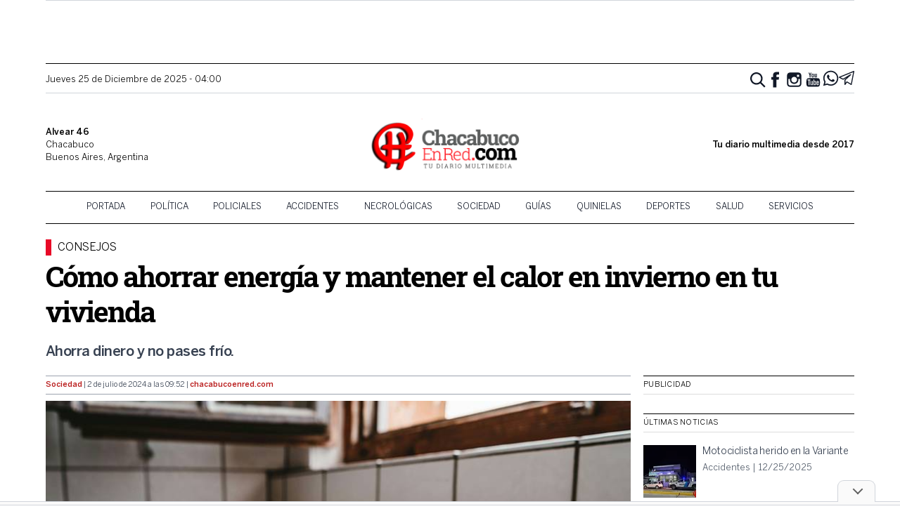

--- FILE ---
content_type: text/html; charset=UTF-8
request_url: https://chacabucoenred.com/como-ahorrar-energia-y-mantener-el-calor-en-invierno-en-tu-vivienda/
body_size: 24014
content:
<!DOCTYPE html>
<html lang="es-AR">
<head>
    <link rel="preconnect" href="https://www.google-analytics.com">
    <link rel="preconnect" href="https://pagead2.googlesyndication.com">
    <link rel="preconnect" href="https://googleads.g.doubleclick.net">
    <meta charset="UTF-8">
    <meta name="viewport" content="width=device-width, initial-scale=1">
    <link rel="profile" href="https://gmpg.org/xfn/11">
    <link rel="pingback" href="https://chacabucoenred.com/xmlrpc.php">
    <meta name="theme-color" content="#d65050">
    <title>Cómo ahorrar energía y mantener el calor en invierno en tu vivienda | Chacabuco en Red</title>

<!-- The SEO Framework by Sybre Waaijer -->
<link rel="canonical" href="https://chacabucoenred.com/como-ahorrar-energia-y-mantener-el-calor-en-invierno-en-tu-vivienda/" />
<meta name="description" content="Ahorra dinero y no pases frío." />
<meta property="og:type" content="article" />
<meta property="og:locale" content="es_CL" />
<meta property="og:site_name" content="Chacabuco en Red" />
<meta property="og:title" content="Cómo ahorrar energía y mantener el calor en invierno en tu vivienda | Chacabuco en Red" />
<meta property="og:description" content="Ahorra dinero y no pases frío." />
<meta property="og:url" content="https://chacabucoenred.com/como-ahorrar-energia-y-mantener-el-calor-en-invierno-en-tu-vivienda/" />
<meta property="og:image" content="https://assets.chacabucoenred.com/91IzvXKXbwxvhPi-qf6qgrFax3s=/2024/07/calefaccion-estufa.jpg" />
<meta property="og:image:width" content="1082" />
<meta property="og:image:height" content="718" />
<meta property="article:published_time" content="2024-07-02T12:52:12+00:00" />
<meta property="article:modified_time" content="2024-07-02T12:52:13+00:00" />
<meta property="article:author" content="https://www.facebook.com/chacabucoenred" />
<meta name="twitter:card" content="summary_large_image" />
<meta name="twitter:site" content="@chacabucoenred" />
<meta name="twitter:creator" content="@chacabucoenred" />
<meta name="twitter:title" content="Cómo ahorrar energía y mantener el calor en invierno en tu vivienda | Chacabuco en Red" />
<meta name="twitter:description" content="Ahorra dinero y no pases frío." />
<meta name="twitter:image" content="https://assets.chacabucoenred.com/91IzvXKXbwxvhPi-qf6qgrFax3s=/2024/07/calefaccion-estufa.jpg" />
<meta name="google-site-verification" content="NiJh9MHnBm6KUAPP1wyIcg27HSrdxg-kLV-NrDYuvBs" />
<script type="application/ld+json">{"@context":"https://schema.org","@graph":[{"@type":"WebSite","@id":"https://chacabucoenred.com/#/schema/WebSite","url":"https://chacabucoenred.com/","name":"Chacabuco en Red","description":"Noticias de actualidad por profesionales","inLanguage":"es-AR","potentialAction":{"@type":"SearchAction","target":{"@type":"EntryPoint","urlTemplate":"https://chacabucoenred.com/search/{search_term_string}/"},"query-input":"required name=search_term_string"},"publisher":{"@type":"Organization","@id":"https://chacabucoenred.com/#/schema/Organization","name":"Chacabuco en Red","url":"https://chacabucoenred.com/","sameAs":["https://facebook.com/chacabucoenred","https://twitter.com/chacabucoenred","https://www.youtube.com/channel/UCbp5hl_mq57AlP569P4Iplw"],"logo":{"@type":"ImageObject","url":"https://chacabucoenred.com/wp-content/uploads/2025/02/cropped-logo-cher-showcase-nuevo.png","contentUrl":"https://chacabucoenred.com/wp-content/uploads/2025/02/cropped-logo-cher-showcase-nuevo.png","width":512,"height":512,"contentSize":"92619"}}},{"@type":"WebPage","@id":"https://chacabucoenred.com/como-ahorrar-energia-y-mantener-el-calor-en-invierno-en-tu-vivienda/","url":"https://chacabucoenred.com/como-ahorrar-energia-y-mantener-el-calor-en-invierno-en-tu-vivienda/","name":"Cómo ahorrar energía y mantener el calor en invierno en tu vivienda | Chacabuco en Red","description":"Ahorra dinero y no pases frío.","inLanguage":"es-AR","isPartOf":{"@id":"https://chacabucoenred.com/#/schema/WebSite"},"potentialAction":{"@type":"ReadAction","target":"https://chacabucoenred.com/como-ahorrar-energia-y-mantener-el-calor-en-invierno-en-tu-vivienda/"},"datePublished":"2024-07-02T12:52:12+00:00","dateModified":"2024-07-02T12:52:13+00:00","author":{"@type":"Person","@id":"https://chacabucoenred.com/#/schema/Person/7f865d1fda73dfbe1b2ce084730e6ed2","name":"Chacabuco en Red","sameAs":["https://www.facebook.com/chacabucoenred","https://twitter.com/chacabucoenred"]}}]}</script>
<!-- / The SEO Framework by Sybre Waaijer | 6.21ms meta | 0.16ms boot -->

<link rel='dns-prefetch' href='//stats.wp.com' />
<link rel='dns-prefetch' href='//v0.wordpress.com' />
<link rel='dns-prefetch' href='//jetpack.wordpress.com' />
<link rel='dns-prefetch' href='//s0.wp.com' />
<link rel='dns-prefetch' href='//public-api.wordpress.com' />
<link rel='dns-prefetch' href='//0.gravatar.com' />
<link rel='dns-prefetch' href='//1.gravatar.com' />
<link rel='dns-prefetch' href='//2.gravatar.com' />
<link rel="alternate" type="application/rss+xml" title="Chacabuco en Red &raquo; Feed" href="https://chacabucoenred.com/feed/" />
<link rel="alternate" type="application/rss+xml" title="Chacabuco en Red &raquo; RSS de los comentarios" href="https://chacabucoenred.com/comments/feed/" />
<link rel="alternate" type="application/rss+xml" title="Chacabuco en Red &raquo; Cómo ahorrar energía y mantener el calor en invierno en tu vivienda RSS de los comentarios" href="https://chacabucoenred.com/como-ahorrar-energia-y-mantener-el-calor-en-invierno-en-tu-vivienda/feed/" />
<link rel="alternate" title="oEmbed (JSON)" type="application/json+oembed" href="https://chacabucoenred.com/wp-json/oembed/1.0/embed?url=https%3A%2F%2Fchacabucoenred.com%2Fcomo-ahorrar-energia-y-mantener-el-calor-en-invierno-en-tu-vivienda%2F" />
<link rel="alternate" title="oEmbed (XML)" type="text/xml+oembed" href="https://chacabucoenred.com/wp-json/oembed/1.0/embed?url=https%3A%2F%2Fchacabucoenred.com%2Fcomo-ahorrar-energia-y-mantener-el-calor-en-invierno-en-tu-vivienda%2F&#038;format=xml" />
<style id='wp-img-auto-sizes-contain-inline-css' type='text/css'>
img:is([sizes=auto i],[sizes^="auto," i]){contain-intrinsic-size:3000px 1500px}
/*# sourceURL=wp-img-auto-sizes-contain-inline-css */
</style>
<style id='wp-emoji-styles-inline-css' type='text/css'>

	img.wp-smiley, img.emoji {
		display: inline !important;
		border: none !important;
		box-shadow: none !important;
		height: 1em !important;
		width: 1em !important;
		margin: 0 0.07em !important;
		vertical-align: -0.1em !important;
		background: none !important;
		padding: 0 !important;
	}
/*# sourceURL=wp-emoji-styles-inline-css */
</style>
<style id='wp-block-library-inline-css' type='text/css'>
:root{--wp-block-synced-color:#7a00df;--wp-block-synced-color--rgb:122,0,223;--wp-bound-block-color:var(--wp-block-synced-color);--wp-editor-canvas-background:#ddd;--wp-admin-theme-color:#007cba;--wp-admin-theme-color--rgb:0,124,186;--wp-admin-theme-color-darker-10:#006ba1;--wp-admin-theme-color-darker-10--rgb:0,107,160.5;--wp-admin-theme-color-darker-20:#005a87;--wp-admin-theme-color-darker-20--rgb:0,90,135;--wp-admin-border-width-focus:2px}@media (min-resolution:192dpi){:root{--wp-admin-border-width-focus:1.5px}}.wp-element-button{cursor:pointer}:root .has-very-light-gray-background-color{background-color:#eee}:root .has-very-dark-gray-background-color{background-color:#313131}:root .has-very-light-gray-color{color:#eee}:root .has-very-dark-gray-color{color:#313131}:root .has-vivid-green-cyan-to-vivid-cyan-blue-gradient-background{background:linear-gradient(135deg,#00d084,#0693e3)}:root .has-purple-crush-gradient-background{background:linear-gradient(135deg,#34e2e4,#4721fb 50%,#ab1dfe)}:root .has-hazy-dawn-gradient-background{background:linear-gradient(135deg,#faaca8,#dad0ec)}:root .has-subdued-olive-gradient-background{background:linear-gradient(135deg,#fafae1,#67a671)}:root .has-atomic-cream-gradient-background{background:linear-gradient(135deg,#fdd79a,#004a59)}:root .has-nightshade-gradient-background{background:linear-gradient(135deg,#330968,#31cdcf)}:root .has-midnight-gradient-background{background:linear-gradient(135deg,#020381,#2874fc)}:root{--wp--preset--font-size--normal:16px;--wp--preset--font-size--huge:42px}.has-regular-font-size{font-size:1em}.has-larger-font-size{font-size:2.625em}.has-normal-font-size{font-size:var(--wp--preset--font-size--normal)}.has-huge-font-size{font-size:var(--wp--preset--font-size--huge)}.has-text-align-center{text-align:center}.has-text-align-left{text-align:left}.has-text-align-right{text-align:right}.has-fit-text{white-space:nowrap!important}#end-resizable-editor-section{display:none}.aligncenter{clear:both}.items-justified-left{justify-content:flex-start}.items-justified-center{justify-content:center}.items-justified-right{justify-content:flex-end}.items-justified-space-between{justify-content:space-between}.screen-reader-text{border:0;clip-path:inset(50%);height:1px;margin:-1px;overflow:hidden;padding:0;position:absolute;width:1px;word-wrap:normal!important}.screen-reader-text:focus{background-color:#ddd;clip-path:none;color:#444;display:block;font-size:1em;height:auto;left:5px;line-height:normal;padding:15px 23px 14px;text-decoration:none;top:5px;width:auto;z-index:100000}html :where(.has-border-color){border-style:solid}html :where([style*=border-top-color]){border-top-style:solid}html :where([style*=border-right-color]){border-right-style:solid}html :where([style*=border-bottom-color]){border-bottom-style:solid}html :where([style*=border-left-color]){border-left-style:solid}html :where([style*=border-width]){border-style:solid}html :where([style*=border-top-width]){border-top-style:solid}html :where([style*=border-right-width]){border-right-style:solid}html :where([style*=border-bottom-width]){border-bottom-style:solid}html :where([style*=border-left-width]){border-left-style:solid}html :where(img[class*=wp-image-]){height:auto;max-width:100%}:where(figure){margin:0 0 1em}html :where(.is-position-sticky){--wp-admin--admin-bar--position-offset:var(--wp-admin--admin-bar--height,0px)}@media screen and (max-width:600px){html :where(.is-position-sticky){--wp-admin--admin-bar--position-offset:0px}}

/*# sourceURL=wp-block-library-inline-css */
</style><style id='wp-block-heading-inline-css' type='text/css'>
h1:where(.wp-block-heading).has-background,h2:where(.wp-block-heading).has-background,h3:where(.wp-block-heading).has-background,h4:where(.wp-block-heading).has-background,h5:where(.wp-block-heading).has-background,h6:where(.wp-block-heading).has-background{padding:1.25em 2.375em}h1.has-text-align-left[style*=writing-mode]:where([style*=vertical-lr]),h1.has-text-align-right[style*=writing-mode]:where([style*=vertical-rl]),h2.has-text-align-left[style*=writing-mode]:where([style*=vertical-lr]),h2.has-text-align-right[style*=writing-mode]:where([style*=vertical-rl]),h3.has-text-align-left[style*=writing-mode]:where([style*=vertical-lr]),h3.has-text-align-right[style*=writing-mode]:where([style*=vertical-rl]),h4.has-text-align-left[style*=writing-mode]:where([style*=vertical-lr]),h4.has-text-align-right[style*=writing-mode]:where([style*=vertical-rl]),h5.has-text-align-left[style*=writing-mode]:where([style*=vertical-lr]),h5.has-text-align-right[style*=writing-mode]:where([style*=vertical-rl]),h6.has-text-align-left[style*=writing-mode]:where([style*=vertical-lr]),h6.has-text-align-right[style*=writing-mode]:where([style*=vertical-rl]){rotate:180deg}
/*# sourceURL=https://chacabucoenred.com/wp-includes/blocks/heading/style.min.css */
</style>
<style id='wp-block-paragraph-inline-css' type='text/css'>
.is-small-text{font-size:.875em}.is-regular-text{font-size:1em}.is-large-text{font-size:2.25em}.is-larger-text{font-size:3em}.has-drop-cap:not(:focus):first-letter{float:left;font-size:8.4em;font-style:normal;font-weight:100;line-height:.68;margin:.05em .1em 0 0;text-transform:uppercase}body.rtl .has-drop-cap:not(:focus):first-letter{float:none;margin-left:.1em}p.has-drop-cap.has-background{overflow:hidden}:root :where(p.has-background){padding:1.25em 2.375em}:where(p.has-text-color:not(.has-link-color)) a{color:inherit}p.has-text-align-left[style*="writing-mode:vertical-lr"],p.has-text-align-right[style*="writing-mode:vertical-rl"]{rotate:180deg}
/*# sourceURL=https://chacabucoenred.com/wp-includes/blocks/paragraph/style.min.css */
</style>
<style id='global-styles-inline-css' type='text/css'>
:root{--wp--preset--aspect-ratio--square: 1;--wp--preset--aspect-ratio--4-3: 4/3;--wp--preset--aspect-ratio--3-4: 3/4;--wp--preset--aspect-ratio--3-2: 3/2;--wp--preset--aspect-ratio--2-3: 2/3;--wp--preset--aspect-ratio--16-9: 16/9;--wp--preset--aspect-ratio--9-16: 9/16;--wp--preset--color--black: #000000;--wp--preset--color--cyan-bluish-gray: #abb8c3;--wp--preset--color--white: #ffffff;--wp--preset--color--pale-pink: #f78da7;--wp--preset--color--vivid-red: #cf2e2e;--wp--preset--color--luminous-vivid-orange: #ff6900;--wp--preset--color--luminous-vivid-amber: #fcb900;--wp--preset--color--light-green-cyan: #7bdcb5;--wp--preset--color--vivid-green-cyan: #00d084;--wp--preset--color--pale-cyan-blue: #8ed1fc;--wp--preset--color--vivid-cyan-blue: #0693e3;--wp--preset--color--vivid-purple: #9b51e0;--wp--preset--gradient--vivid-cyan-blue-to-vivid-purple: linear-gradient(135deg,rgb(6,147,227) 0%,rgb(155,81,224) 100%);--wp--preset--gradient--light-green-cyan-to-vivid-green-cyan: linear-gradient(135deg,rgb(122,220,180) 0%,rgb(0,208,130) 100%);--wp--preset--gradient--luminous-vivid-amber-to-luminous-vivid-orange: linear-gradient(135deg,rgb(252,185,0) 0%,rgb(255,105,0) 100%);--wp--preset--gradient--luminous-vivid-orange-to-vivid-red: linear-gradient(135deg,rgb(255,105,0) 0%,rgb(207,46,46) 100%);--wp--preset--gradient--very-light-gray-to-cyan-bluish-gray: linear-gradient(135deg,rgb(238,238,238) 0%,rgb(169,184,195) 100%);--wp--preset--gradient--cool-to-warm-spectrum: linear-gradient(135deg,rgb(74,234,220) 0%,rgb(151,120,209) 20%,rgb(207,42,186) 40%,rgb(238,44,130) 60%,rgb(251,105,98) 80%,rgb(254,248,76) 100%);--wp--preset--gradient--blush-light-purple: linear-gradient(135deg,rgb(255,206,236) 0%,rgb(152,150,240) 100%);--wp--preset--gradient--blush-bordeaux: linear-gradient(135deg,rgb(254,205,165) 0%,rgb(254,45,45) 50%,rgb(107,0,62) 100%);--wp--preset--gradient--luminous-dusk: linear-gradient(135deg,rgb(255,203,112) 0%,rgb(199,81,192) 50%,rgb(65,88,208) 100%);--wp--preset--gradient--pale-ocean: linear-gradient(135deg,rgb(255,245,203) 0%,rgb(182,227,212) 50%,rgb(51,167,181) 100%);--wp--preset--gradient--electric-grass: linear-gradient(135deg,rgb(202,248,128) 0%,rgb(113,206,126) 100%);--wp--preset--gradient--midnight: linear-gradient(135deg,rgb(2,3,129) 0%,rgb(40,116,252) 100%);--wp--preset--font-size--small: 13px;--wp--preset--font-size--medium: 20px;--wp--preset--font-size--large: 36px;--wp--preset--font-size--x-large: 42px;--wp--preset--spacing--20: 0.44rem;--wp--preset--spacing--30: 0.67rem;--wp--preset--spacing--40: 1rem;--wp--preset--spacing--50: 1.5rem;--wp--preset--spacing--60: 2.25rem;--wp--preset--spacing--70: 3.38rem;--wp--preset--spacing--80: 5.06rem;--wp--preset--shadow--natural: 6px 6px 9px rgba(0, 0, 0, 0.2);--wp--preset--shadow--deep: 12px 12px 50px rgba(0, 0, 0, 0.4);--wp--preset--shadow--sharp: 6px 6px 0px rgba(0, 0, 0, 0.2);--wp--preset--shadow--outlined: 6px 6px 0px -3px rgb(255, 255, 255), 6px 6px rgb(0, 0, 0);--wp--preset--shadow--crisp: 6px 6px 0px rgb(0, 0, 0);}:where(.is-layout-flex){gap: 0.5em;}:where(.is-layout-grid){gap: 0.5em;}body .is-layout-flex{display: flex;}.is-layout-flex{flex-wrap: wrap;align-items: center;}.is-layout-flex > :is(*, div){margin: 0;}body .is-layout-grid{display: grid;}.is-layout-grid > :is(*, div){margin: 0;}:where(.wp-block-columns.is-layout-flex){gap: 2em;}:where(.wp-block-columns.is-layout-grid){gap: 2em;}:where(.wp-block-post-template.is-layout-flex){gap: 1.25em;}:where(.wp-block-post-template.is-layout-grid){gap: 1.25em;}.has-black-color{color: var(--wp--preset--color--black) !important;}.has-cyan-bluish-gray-color{color: var(--wp--preset--color--cyan-bluish-gray) !important;}.has-white-color{color: var(--wp--preset--color--white) !important;}.has-pale-pink-color{color: var(--wp--preset--color--pale-pink) !important;}.has-vivid-red-color{color: var(--wp--preset--color--vivid-red) !important;}.has-luminous-vivid-orange-color{color: var(--wp--preset--color--luminous-vivid-orange) !important;}.has-luminous-vivid-amber-color{color: var(--wp--preset--color--luminous-vivid-amber) !important;}.has-light-green-cyan-color{color: var(--wp--preset--color--light-green-cyan) !important;}.has-vivid-green-cyan-color{color: var(--wp--preset--color--vivid-green-cyan) !important;}.has-pale-cyan-blue-color{color: var(--wp--preset--color--pale-cyan-blue) !important;}.has-vivid-cyan-blue-color{color: var(--wp--preset--color--vivid-cyan-blue) !important;}.has-vivid-purple-color{color: var(--wp--preset--color--vivid-purple) !important;}.has-black-background-color{background-color: var(--wp--preset--color--black) !important;}.has-cyan-bluish-gray-background-color{background-color: var(--wp--preset--color--cyan-bluish-gray) !important;}.has-white-background-color{background-color: var(--wp--preset--color--white) !important;}.has-pale-pink-background-color{background-color: var(--wp--preset--color--pale-pink) !important;}.has-vivid-red-background-color{background-color: var(--wp--preset--color--vivid-red) !important;}.has-luminous-vivid-orange-background-color{background-color: var(--wp--preset--color--luminous-vivid-orange) !important;}.has-luminous-vivid-amber-background-color{background-color: var(--wp--preset--color--luminous-vivid-amber) !important;}.has-light-green-cyan-background-color{background-color: var(--wp--preset--color--light-green-cyan) !important;}.has-vivid-green-cyan-background-color{background-color: var(--wp--preset--color--vivid-green-cyan) !important;}.has-pale-cyan-blue-background-color{background-color: var(--wp--preset--color--pale-cyan-blue) !important;}.has-vivid-cyan-blue-background-color{background-color: var(--wp--preset--color--vivid-cyan-blue) !important;}.has-vivid-purple-background-color{background-color: var(--wp--preset--color--vivid-purple) !important;}.has-black-border-color{border-color: var(--wp--preset--color--black) !important;}.has-cyan-bluish-gray-border-color{border-color: var(--wp--preset--color--cyan-bluish-gray) !important;}.has-white-border-color{border-color: var(--wp--preset--color--white) !important;}.has-pale-pink-border-color{border-color: var(--wp--preset--color--pale-pink) !important;}.has-vivid-red-border-color{border-color: var(--wp--preset--color--vivid-red) !important;}.has-luminous-vivid-orange-border-color{border-color: var(--wp--preset--color--luminous-vivid-orange) !important;}.has-luminous-vivid-amber-border-color{border-color: var(--wp--preset--color--luminous-vivid-amber) !important;}.has-light-green-cyan-border-color{border-color: var(--wp--preset--color--light-green-cyan) !important;}.has-vivid-green-cyan-border-color{border-color: var(--wp--preset--color--vivid-green-cyan) !important;}.has-pale-cyan-blue-border-color{border-color: var(--wp--preset--color--pale-cyan-blue) !important;}.has-vivid-cyan-blue-border-color{border-color: var(--wp--preset--color--vivid-cyan-blue) !important;}.has-vivid-purple-border-color{border-color: var(--wp--preset--color--vivid-purple) !important;}.has-vivid-cyan-blue-to-vivid-purple-gradient-background{background: var(--wp--preset--gradient--vivid-cyan-blue-to-vivid-purple) !important;}.has-light-green-cyan-to-vivid-green-cyan-gradient-background{background: var(--wp--preset--gradient--light-green-cyan-to-vivid-green-cyan) !important;}.has-luminous-vivid-amber-to-luminous-vivid-orange-gradient-background{background: var(--wp--preset--gradient--luminous-vivid-amber-to-luminous-vivid-orange) !important;}.has-luminous-vivid-orange-to-vivid-red-gradient-background{background: var(--wp--preset--gradient--luminous-vivid-orange-to-vivid-red) !important;}.has-very-light-gray-to-cyan-bluish-gray-gradient-background{background: var(--wp--preset--gradient--very-light-gray-to-cyan-bluish-gray) !important;}.has-cool-to-warm-spectrum-gradient-background{background: var(--wp--preset--gradient--cool-to-warm-spectrum) !important;}.has-blush-light-purple-gradient-background{background: var(--wp--preset--gradient--blush-light-purple) !important;}.has-blush-bordeaux-gradient-background{background: var(--wp--preset--gradient--blush-bordeaux) !important;}.has-luminous-dusk-gradient-background{background: var(--wp--preset--gradient--luminous-dusk) !important;}.has-pale-ocean-gradient-background{background: var(--wp--preset--gradient--pale-ocean) !important;}.has-electric-grass-gradient-background{background: var(--wp--preset--gradient--electric-grass) !important;}.has-midnight-gradient-background{background: var(--wp--preset--gradient--midnight) !important;}.has-small-font-size{font-size: var(--wp--preset--font-size--small) !important;}.has-medium-font-size{font-size: var(--wp--preset--font-size--medium) !important;}.has-large-font-size{font-size: var(--wp--preset--font-size--large) !important;}.has-x-large-font-size{font-size: var(--wp--preset--font-size--x-large) !important;}
/*# sourceURL=global-styles-inline-css */
</style>

<style id='classic-theme-styles-inline-css' type='text/css'>
/*! This file is auto-generated */
.wp-block-button__link{color:#fff;background-color:#32373c;border-radius:9999px;box-shadow:none;text-decoration:none;padding:calc(.667em + 2px) calc(1.333em + 2px);font-size:1.125em}.wp-block-file__button{background:#32373c;color:#fff;text-decoration:none}
/*# sourceURL=/wp-includes/css/classic-themes.min.css */
</style>
<link rel='stylesheet' id='CHACABUCOENRED_css-css' href='https://chacabucoenred.com/wp-content/themes/tailwind/dist/css.f9fff3ad3bcd151835de.css?ver=2.0' type='text/css' media='all' />
<link rel="https://api.w.org/" href="https://chacabucoenred.com/wp-json/" /><link rel="alternate" title="JSON" type="application/json" href="https://chacabucoenred.com/wp-json/wp/v2/posts/150282" /><link rel="EditURI" type="application/rsd+xml" title="RSD" href="https://chacabucoenred.com/xmlrpc.php?rsd" />
  <script src="https://cdn.onesignal.com/sdks/web/v16/OneSignalSDK.page.js" defer></script>
  <script>
          window.OneSignalDeferred = window.OneSignalDeferred || [];
          OneSignalDeferred.push(async function(OneSignal) {
            await OneSignal.init({
              appId: "323dac61-f86d-4374-bc5c-610d2a22083e",
              serviceWorkerOverrideForTypical: true,
              path: "https://chacabucoenred.com/wp-content/plugins/onesignal-free-web-push-notifications/sdk_files/",
              serviceWorkerParam: { scope: "/wp-content/plugins/onesignal-free-web-push-notifications/sdk_files/push/onesignal/" },
              serviceWorkerPath: "OneSignalSDKWorker.js",
            });
          });

          // Unregister the legacy OneSignal service worker to prevent scope conflicts
          if (navigator.serviceWorker) {
            navigator.serviceWorker.getRegistrations().then((registrations) => {
              // Iterate through all registered service workers
              registrations.forEach((registration) => {
                // Check the script URL to identify the specific service worker
                if (registration.active && registration.active.scriptURL.includes('OneSignalSDKWorker.js.php')) {
                  // Unregister the service worker
                  registration.unregister().then((success) => {
                    if (success) {
                      console.log('OneSignalSW: Successfully unregistered:', registration.active.scriptURL);
                    } else {
                      console.log('OneSignalSW: Failed to unregister:', registration.active.scriptURL);
                    }
                  });
                }
              });
            }).catch((error) => {
              console.error('Error fetching service worker registrations:', error);
            });
        }
        </script>
	<style>img#wpstats{display:none}</style>
		
        <script async src="https://securepubads.g.doubleclick.net/tag/js/gpt.js"></script>
        <script>
            window.adContainer = window.innerWidth < 970 ? "mobile" : "desktop";

            window.googletag = window.googletag || {cmd: []};
            googletag.cmd.push(function() {
    window.adPage = "nota";
            if (window.adContainer === 'desktop') {
                googletag.defineSlot('/23289589059/chacabucoenred/chacabucoenred_desktop_nota_top970x90', [[728,90], [970,90]], 'ad_header').addService(googletag.pubads());
                googletag.defineSlot('/23289589059/chacabucoenred/chacabucoenred_desktop_nota_zocalo970x90', [[728,90], [970,90]], 'zocalo970x90').addService(googletag.pubads());
                googletag.defineSlot('/23289589059/chacabucoenred/chacabucoenred_desktop_nota_itt800x600', [[800,600], [1,1]], 'ad_itt').addService(googletag.pubads());
                googletag.defineSlot('/23289589059/chacabucoenred/chacabucoenred_desktop_nota_300x600_1', [[300, 600], [300, 250]], 'ad_sidebar_1').addService(googletag.pubads());
                googletag.defineSlot('/23289589059/chacabucoenred/chacabucoenred_desktop_nota_300x600_2', [[300, 600], [300, 250]], 'ad_sidebar_2').addService(googletag.pubads());
                googletag.defineSlot('/23289589059/chacabucoenred/chacabucoenred_desktop_nota_336x280_1', [[300, 250], [336, 280]], 'ad_sidebar_between_news').addService(googletag.pubads());
                googletag.defineSlot('/23289589059/chacabucoenred/chacabucoenred_desktop_nota_inline_640x480_1', [[640, 480], [1, 1]], 'ad_inline').addService(googletag.pubads());
                // Defined on footer: googletag.defineSlot('/23289589059/chacabucoenred/chacabucoenred_desktop_nota_160x600_1', [[120,600], [160,600]], 'chacabucoenred_desktop_nota_160x600_1').addService(googletag.pubads());
                // Defined on footer: googletag.defineSlot('/23289589059/chacabucoenred/chacabucoenred_desktop_nota_160x600_2', [[120,600], [160,600]], 'chacabucoenred_desktop_nota_160x600_2').addService(googletag.pubads());
            } else {
                googletag.defineSlot('/23289589059/chacabucoenred/chacabucoenred_mobile_nota_top320x50', [[300,50], [300,100], [320,50], [320,100]], 'ad_header').addService(googletag.pubads());
                googletag.defineSlot('/23289589059/chacabucoenred/chacabucoenred_mobile_nota_zocalo970x90', [[300,50], [300,100], [320,50], [320,100]], 'zocalo970x90').addService(googletag.pubads());
                googletag.defineSlot('/23289589059/chacabucoenred/chacabucoenred_mobile_nota_itt320x480', [[320,480]], 'ad_itt').addService(googletag.pubads());
                googletag.defineSlot('/23289589059/chacabucoenred/chacabucoenred_mobile_nota_336x280_1', [[300, 250], [336, 280]], 'ad_sidebar_1').addService(googletag.pubads());
                googletag.defineSlot('/23289589059/chacabucoenred/chacabucoenred_mobile_nota_336x280_2', [[300, 250], [336, 280]], 'ad_sidebar_2').addService(googletag.pubads());
                googletag.defineSlot('/23289589059/chacabucoenred/chacabucoenred_mobile_nota_336x280_3', [[300, 250], [336, 280]], 'ad_sidebar_between_news').addService(googletag.pubads());
                googletag.defineSlot('/23289589059/chacabucoenred/chacabucoenred_mobile_nota_inline_336x280_1', [[336, 280], [300, 250], [1, 1]], 'ad_inline').addService(googletag.pubads());
            }
        
                googletag.pubads().enableSingleRequest();
                googletag.enableServices();
            });
        </script>
        <!-- Meta Pixel Code -->
    <script>
    !function(f,b,e,v,n,t,s)
    {if(f.fbq)return;n=f.fbq=function(){n.callMethod?
    n.callMethod.apply(n,arguments):n.queue.push(arguments)};
    if(!f._fbq)f._fbq=n;n.push=n;n.loaded=!0;n.version='2.0';
    n.queue=[];t=b.createElement(e);t.async=!0;
    t.src=v;s=b.getElementsByTagName(e)[0];
    s.parentNode.insertBefore(t,s)}(window, document,'script',
    'https://connect.facebook.net/en_US/fbevents.js');
    fbq('init', '434638079264751');
    fbq('track', 'PageView');
    </script>
    <noscript><img height="1" width="1" style="display:none"
    src="https://www.facebook.com/tr?id=434638079264751&ev=PageView&noscript=1"
    /></noscript>
    <!-- End Meta Pixel Code --><meta name="facebook-domain-verification" content="hrhn62w178bvuwkn302zuzq2mfxs5e" /><script type="application/ld+json">{"@context":"http:\/\/schema.org","@type":"NewsMediaOrganization","@id":"https:\/\/chacabucoenred.com#Organization","name":"Chacabuco en Red","url":"https:\/\/chacabucoenred.com","logo":{"@type":"ImageObject","url":"https:\/\/assets.chacabucoenred.com\/W-RxpeCL_opRiBD2cDtVLCcDgNA=\/2025\/02\/cropped-logo-cher-showcase-nuevo.png","width":512,"height":512}}</script><script type="application/ld+json">{"@context":"http:\/\/schema.org","@type":"NewsArticle","url":"https:\/\/chacabucoenred.com\/como-ahorrar-energia-y-mantener-el-calor-en-invierno-en-tu-vivienda\/","mainEntityOfPage":{"@type":"WebPage","@id":"https:\/\/chacabucoenred.com\/como-ahorrar-energia-y-mantener-el-calor-en-invierno-en-tu-vivienda\/"},"headline":"C\u00f3mo ahorrar energ\u00eda y mantener el calor en invierno en tu vivienda","datePublished":"2024-07-02T09:52:12-0300","dateModified":"2024-07-02T09:52:13-0300","author":{"@type":"Person","name":"Chacabuco en Red"},"description":"Ahorra dinero y no pases fr\u00edo.","articleBody":"<!-- wp:paragraph -->\n<p>Con la llegada del invierno, mantener el hogar c\u00e1lido sin que se dispare la factura de energ\u00eda es una preocupaci\u00f3n com\u00fan para muchas familias argentinas. A continuaci\u00f3n, te presentamos algunos consejos pr\u00e1cticos para ahorrar energ\u00eda y mantener el calor en tu vivienda durante los meses fr\u00edos.<\/p>\n<!-- \/wp:paragraph -->\n\n<!-- wp:heading {\"level\":4} -->\n<h4 class=\"wp-block-heading\">1. Aislaci\u00f3n T\u00e9rmica<\/h4>\n<!-- \/wp:heading -->\n\n<!-- wp:paragraph -->\n<p>La aislaci\u00f3n es clave para conservar el calor en el interior de la casa. Las ventanas y puertas suelen ser los puntos de mayor p\u00e9rdida de calor, por lo que es fundamental asegurarse de que est\u00e9n bien selladas. Puedes utilizar burletes en las puertas y ventanas para evitar filtraciones de aire.<\/p>\n<!-- \/wp:paragraph -->\n\n<!-- wp:heading {\"level\":4} -->\n<h4 class=\"wp-block-heading\">2. Cortinas y Persianas<\/h4>\n<!-- \/wp:heading -->\n\n<!-- wp:paragraph -->\n<p>Durante el d\u00eda, abre las cortinas y persianas para aprovechar al m\u00e1ximo la luz solar, que no solo ilumina sino tambi\u00e9n calienta los ambientes. Por la noche, ci\u00e9rralas para que act\u00faen como barrera contra el fr\u00edo, reteniendo el calor acumulado.<\/p>\n<!-- \/wp:paragraph -->\n\n<!-- wp:heading {\"level\":4} -->\n<h4 class=\"wp-block-heading\">3. Uso Eficiente de la Calefacci\u00f3n<\/h4>\n<!-- \/wp:heading -->\n\n<!-- wp:paragraph -->\n<p>Ajusta el termostato a una temperatura confortable pero no excesiva. La recomendaci\u00f3n es mantenerlo entre 18\u00b0C y 21\u00b0C. Cada grado adicional puede incrementar significativamente el consumo de energ\u00eda. Adem\u00e1s, aseg\u00farate de apagar la calefacci\u00f3n en habitaciones desocupadas.<\/p>\n<!-- \/wp:paragraph -->\n\n<!-- wp:heading {\"level\":4} -->\n<h4 class=\"wp-block-heading\">4. Mantenimiento de Equipos<\/h4>\n<!-- \/wp:heading -->\n\n<!-- wp:paragraph -->\n<p>Un mantenimiento regular de los equipos de calefacci\u00f3n es esencial para su eficiencia. Limpia o reemplaza los filtros de aire y verifica que los radiadores y estufas funcionen correctamente. Un equipo en buen estado consume menos energ\u00eda y ofrece un mejor rendimiento.<\/p>\n<!-- \/wp:paragraph -->\n\n<!-- wp:heading {\"level\":4} -->\n<h4 class=\"wp-block-heading\">5. Ventilaci\u00f3n Controlada<\/h4>\n<!-- \/wp:heading -->\n\n<!-- wp:paragraph -->\n<p>Aunque es importante ventilar los ambientes para renovar el aire, hazlo de manera controlada. Abre las ventanas solo durante unos minutos y preferentemente en las horas de mayor temperatura del d\u00eda para minimizar la p\u00e9rdida de calor.<\/p>\n<!-- \/wp:paragraph -->\n\n<!-- wp:heading {\"level\":4} -->\n<h4 class=\"wp-block-heading\">6. Aislaci\u00f3n de Techos y Paredes<\/h4>\n<!-- \/wp:heading -->\n\n<!-- wp:paragraph -->\n<p>Si tu presupuesto lo permite, invertir en la aislaci\u00f3n de techos y paredes puede reducir considerablemente el consumo de energ\u00eda. Los materiales aislantes ayudan a mantener la temperatura interior estable, evitando que el calor se escape.<\/p>\n<!-- \/wp:paragraph -->\n\n<!-- wp:heading {\"level\":4} -->\n<h4 class=\"wp-block-heading\">7. Uso de Alfombras y Tapetes<\/h4>\n<!-- \/wp:heading -->\n\n<!-- wp:paragraph -->\n<p>Colocar alfombras y tapetes en pisos de cer\u00e1mica o madera puede ayudar a mantener los ambientes m\u00e1s c\u00e1lidos, ya que act\u00faan como barreras t\u00e9rmicas que evitan la p\u00e9rdida de calor a trav\u00e9s del suelo.<\/p>\n<!-- \/wp:paragraph -->\n\n<!-- wp:heading {\"level\":4} -->\n<h4 class=\"wp-block-heading\">8. Cocinar y Hornear<\/h4>\n<!-- \/wp:heading -->\n\n<!-- wp:paragraph -->\n<p>Aprovecha el calor generado al cocinar y hornear. Deja la puerta del horno abierta despu\u00e9s de usarlo para que el calor residual se disipe en la cocina. Adem\u00e1s, cocinar en casa genera calor y puede ser una excusa perfecta para preparar deliciosos platos de invierno.<\/p>\n<!-- \/wp:paragraph -->\n\n<!-- wp:heading {\"level\":4} -->\n<h4 class=\"wp-block-heading\">9. Ropa Adecuada<\/h4>\n<!-- \/wp:heading -->\n\n<!-- wp:paragraph -->\n<p>Vestirse con varias capas de ropa dentro de casa tambi\u00e9n ayuda a reducir la necesidad de calefacci\u00f3n. Usa su\u00e9teres, calcetines gruesos y mantas para mantenerte caliente sin depender tanto de la energ\u00eda el\u00e9ctrica o gas.<\/p>\n<!-- \/wp:paragraph -->\n\n<!-- wp:heading {\"level\":4} -->\n<h4 class=\"wp-block-heading\">10. Energ\u00edas Renovables<\/h4>\n<!-- \/wp:heading -->\n\n<!-- wp:paragraph -->\n<p>Si est\u00e1s pensando en soluciones a largo plazo, considera la instalaci\u00f3n de sistemas de energ\u00eda renovable como paneles solares. Aunque requieren una inversi\u00f3n inicial, a largo plazo pueden reducir significativamente los costos de energ\u00eda.<\/p>\n<!-- \/wp:paragraph -->\n\n<!-- wp:paragraph -->\n<p>Implementar estos consejos no solo te ayudar\u00e1 a mantener tu hogar c\u00e1lido durante el invierno, sino que tambi\u00e9n contribuir\u00e1 a reducir el consumo de energ\u00eda y el impacto ambiental. Ahorrar energ\u00eda es una responsabilidad compartida que beneficia tanto a tu econom\u00eda como al planeta.<\/p>\n<!-- \/wp:paragraph -->","articleSection":"Sociedad","image":{"@type":"ImageObject","url":"h","width":"t","height":"t"},"publisher":{"@type":"Organization","name":"Qu\u00e9 Pens\u00e1s Chacabuco","logo":{"@type":"ImageObject","url":"https:\/\/chacabucoenred.com\/wp-content\/themes\/tailwind\/dist\/images\/logo.png","width":386,"height":53}}}</script><meta name="outreach_verification" content="jphM2VaHzMKAjO2TSZPj" /><link rel="manifest" href="https://chacabucoenred.com/wp-content/themes/tailwind/manifest.json"><link rel="icon" href="https://chacabucoenred.com/wp-content/uploads/2025/02/cropped-logo-cher-showcase-nuevo-32x32.png" sizes="32x32" />
<link rel="icon" href="https://chacabucoenred.com/wp-content/uploads/2025/02/cropped-logo-cher-showcase-nuevo-192x192.png" sizes="192x192" />
<link rel="apple-touch-icon" href="https://chacabucoenred.com/wp-content/uploads/2025/02/cropped-logo-cher-showcase-nuevo-180x180.png" />
<meta name="msapplication-TileImage" content="https://chacabucoenred.com/wp-content/uploads/2025/02/cropped-logo-cher-showcase-nuevo-270x270.png" />
		<style type="text/css" id="wp-custom-css">
			.article__content .adsbygoogle {
	margin: 1rem 0 2rem 0;
}

@media screen and (max-width: 767px) {
	.article__content figure {
		padding-left: 0;
		padding-right: 0;
	}
	
	.article__content blockquote {
		margin: 0;
	}
	
	.article__content blockquote p {
		font-size: 1.5rem !important;
	}
	
	.wp-block-pullquote {
		padding: 0;
	}
}

/* Banner telecom 2022/08/03 */

.telecom-ad > div {
	margin: 0 auto;
}

.telecom-ad > img {
	max-width: 1px; max-height: 1px;
}

@media screen and (max-width: 800px) {
	.telecom-ad > div {
		width: 100% !important;
		height: auto !important;
	}
}

/* fix banner single below post */

.rotate--after-content img, .rotate--after-content video {
	width: auto;
	max-width: 100%;
}

/* fix horizontal scroll thanks to google adsense (remove padding to container) */

.rotate--header {
	padding: 0 !important;
}

.rotate--header > span {
	margin: .5rem .5rem .25rem .5rem !important;
}

.rotate--header > .g {
	margin-bottom: .5rem !important;
}

/* fix horizontal scroll thanks to google adsense (max width 100vw for mobile in single) */

@media screen and (max-width: 640px) {
	body.single .article__content {
		max-width: 100vw;
	}
}

/** menu hide clasificados **/

.nav-primary li.clasificados, .mobile-menu li.clasificados {
	display: none;
}

.page-template-services .nav-primary li.clasificados, .page-template-services .mobile-menu li.clasificados {
	display: inline-block;
}

.nav-primary a {
	padding-left: .9rem;
	padding-right: .9rem;
}

iframe[src*="maps"] {
	aspect-ratio: 1;
}

/** drive pdf embed **/

.article__content iframe[src^="https://drive.google.com/file/d/"] {
	aspect-ratio: 4/3;
	margin-top: 1rem;
}

/** post videos **/

.article__content iframe[src*="rumble.com"] {
    aspect-ratio: 16/9;
}		</style>
		</head>

<body class="wp-singular post-template-default single single-post postid-150282 single-format-standard wp-theme-tailwind pt-[50px] md:pt-[90px] singular">
    <aside class="ad--header fixed top-0 z-[60] transition-all w-full">
        <div class="ad bg-[#fafafa] border-l border-r border-b border-gray-300 container mx-auto">
            <div id="ad_header"></div>
        </div>

        <script>
            googletag.cmd.push(() => {
                googletag.display('ad_header');
            });
        </script>
    </aside>

    <div class="mobile-menu transition block fixed left-0 top-0 h-full w-full bg-white px-2 py-2 overflow-scroll z-[70]">
        <button class="toggle close absolute pin-t pin-r mt-4 mr-4 button button-sm">Cerrar</button>

        <form role="search" method="GET" action="https://chacabucoenred.com/" class="text-left mb-5">
            <input name="s" type="search" aria-label="Buscar..." placeholder="Buscar..." class="inline-block m-0 p-2 not-italic bg-transparent text-red-qpc font-normal border-2 border-red-qpc text-sm focus:shadow-none focus:transform-none w-48 mr-2" value="">
            <button type="submit" aria-label="Buscar">
                <svg class="fill-current text-red-qpc inline-block h-6 w-6" xmlns="http://www.w3.org/2000/svg" viewBox="0 0 20 20"><path d="M12.9 14.32a8 8 0 1 1 1.41-1.41l5.35 5.33-1.42 1.42-5.33-5.34zM8 14A6 6 0 1 0 8 2a6 6 0 0 0 0 12z"/></svg>
            </button>
        </form>

                    <nav id="mobile-menu" class="nav-mobile nav-mobile--primary mb-2"><ul id="menu-menu-principal-de-categorias" class="list-reset m-12 leading-tight"><li id="menu-item-34240" class="menu-item menu-item-type-custom menu-item-object-custom menu-item-34240"><a href="/">Portada</a></li>
<li id="menu-item-6840" class="menu-item menu-item-type-taxonomy menu-item-object-category menu-item-6840"><a href="https://chacabucoenred.com/category/politica/">Política</a></li>
<li id="menu-item-6841" class="menu-item menu-item-type-taxonomy menu-item-object-category menu-item-6841"><a href="https://chacabucoenred.com/category/policiales/">Policiales</a></li>
<li id="menu-item-86285" class="menu-item menu-item-type-taxonomy menu-item-object-category menu-item-86285"><a href="https://chacabucoenred.com/category/accidentes/">Accidentes</a></li>
<li id="menu-item-34295" class="menu-item menu-item-type-custom menu-item-object-custom menu-item-34295"><a href="/necrologicas/">Necrológicas</a></li>
<li id="menu-item-6844" class="menu-item menu-item-type-taxonomy menu-item-object-category current-post-ancestor current-menu-parent current-post-parent menu-item-6844"><a href="https://chacabucoenred.com/category/sociales/">Sociedad</a></li>
<li id="menu-item-122187" class="menu-item menu-item-type-custom menu-item-object-custom menu-item-has-children menu-item-122187"><a href="#">Guías</a>
<ul class="sub-menu">
	<li id="menu-item-38063" class="menu-item menu-item-type-custom menu-item-object-custom menu-item-38063"><a href="/guia-comercial">Comercial</a></li>
	<li id="menu-item-122188" class="menu-item menu-item-type-custom menu-item-object-custom menu-item-122188"><a href="/profesionales/">Profesional</a></li>
	<li id="menu-item-122189" class="menu-item menu-item-type-custom menu-item-object-custom menu-item-122189"><a href="/telefonos-utiles/">Telefónica</a></li>
</ul>
</li>
<li id="menu-item-91960" class="menu-item menu-item-type-custom menu-item-object-custom menu-item-91960"><a href="/quinielas/">Quinielas</a></li>
<li id="menu-item-105531" class="menu-item menu-item-type-taxonomy menu-item-object-category menu-item-105531"><a href="https://chacabucoenred.com/category/deportes/">Deportes</a></li>
<li id="menu-item-8080" class="menu-item menu-item-type-taxonomy menu-item-object-category menu-item-8080"><a href="https://chacabucoenred.com/category/salud/">Salud</a></li>
<li id="menu-item-134876" class="menu-item menu-item-type-post_type menu-item-object-page menu-item-134876"><a href="https://chacabucoenred.com/servicios/">Servicios</a></li>
</ul></nav>        
            </div>

    <header class="header container text-xs border-t border-black mb-4">
        <div aria-label="" class="header__floating-logo md:hidden">
            <a href="https://chacabucoenred.com/" rel="home" title="Chacabuco en Red">
                <img alt="Logo de Chacabuco en Red" aria-label="" class="h-full max-h-full w-auto" src="https://chacabucoenred.com/wp-content/themes/tailwind/dist/images/logo.png" width="440" height="155">
            </a>
        </div>

        <div class="header__info border-b border-gray-300 mb-2 pt-2 pb-1 grid items-center grid-cols-[4fr,6fr]">
            <div class="header__date hidden md:block">
                                <span class="capitalize">jueves 25</span> de <span class="capitalize">diciembre</span> de 2025 - 04:00            </div>

            <div class="header__social md:text-right">
                <ul class="m-0 ml-1 p-0 flex md:justify-end gap-2">
                    <li class="flex-start z-50 mb-0 relative hidden md:block">
                        <a href="#" rel="noopener" id="desktop-search-button" target="_blank" title="Búsqueda">
                            <svg class="svg-icon w-5 h-5 mt-[0.15rem] text-gray-900 hover:opacity-50 transition-opacity duration-300" xmlns="http://www.w3.org/2000/svg" viewBox="0 0 20 20">
                                <path d="M12.9 14.32a8 8 0 1 1 1.41-1.41l5.35 5.33-1.42 1.42-5.33-5.34zM8 14A6 6 0 1 0 8 2a6 6 0 0 0 0 12z"/>
                            </svg>
                        </a>

                        <div id="desktop-search" class="hidden absolute z-100 right-0 top-full bg-white border rounded">
                            <form role="search" method="GET" action="https://chacabucoenred.com/" class="">
                                <input name="s" type="search" aria-label="Buscar..." placeholder="Buscar..." class="inline-block m-2 p-2 not-italic bg-transparent font-normal border-2 text-sm focus:shadow-none focus:transform-none w-48" value="">
                            </form>
                        </div>
                    </li>
                    <li class="flex-start mb-0">
                        <a href="https://www.facebook.com/chacabucoenred" rel="noopener" target="_blank" title="Chacabuco en Red en Facebook">
                            <svg class="svg-icon w-6 h-6 text-gray-900 hover:opacity-50 transition-opacity duration-300" viewBox="0 0 20 20">
                                <path fill="none" d="M11.344,5.71c0-0.73,0.074-1.122,1.199-1.122h1.502V1.871h-2.404c-2.886,0-3.903,1.36-3.903,3.646v1.765h-1.8V10h1.8v8.128h3.601V10h2.403l0.32-2.718h-2.724L11.344,5.71z"></path>
                            </svg>
                        </a>
                    </li>
                    <li class="flex-start mb-0">
                        <a href="https://instagram.com/chacabucoenred" rel="noopener" target="_blank" title="Chacabuco en Red en Instagram">
                            <svg class="svg-icon w-6 h-6 text-gray-900 hover:opacity-50 transition-opacity duration-300" viewBox="0 0 20 20">
                                <path fill="none" d="M14.52,2.469H5.482c-1.664,0-3.013,1.349-3.013,3.013v9.038c0,1.662,1.349,3.012,3.013,3.012h9.038c1.662,0,3.012-1.35,3.012-3.012V5.482C17.531,3.818,16.182,2.469,14.52,2.469 M13.012,4.729h2.26v2.259h-2.26V4.729z M10,6.988c1.664,0,3.012,1.349,3.012,3.012c0,1.664-1.348,3.013-3.012,3.013c-1.664,0-3.012-1.349-3.012-3.013C6.988,8.336,8.336,6.988,10,6.988 M16.025,14.52c0,0.831-0.676,1.506-1.506,1.506H5.482c-0.831,0-1.507-0.675-1.507-1.506V9.247h1.583C5.516,9.494,5.482,9.743,5.482,10c0,2.497,2.023,4.52,4.518,4.52c2.494,0,4.52-2.022,4.52-4.52c0-0.257-0.035-0.506-0.076-0.753h1.582V14.52z"></path>
                            </svg>
                        </a>
                    </li>
                    <li class="flex-start mb-0">
                        <a href="https://www.youtube.com/channel/UCbp5hl_mq57AlP569P4Iplw" rel="noopener" target="_blank" title="Chacabuco en Red en YouTube">
                            <svg class="svg-icon w-6 h-6 text-gray-900 hover:opacity-50 transition-opacity duration-300" viewBox="0 0 20 20">
                                <path fill="none" d="M9.426,7.625h0.271c0.596,0,1.079-0.48,1.079-1.073V4.808c0-0.593-0.483-1.073-1.079-1.073H9.426c-0.597,0-1.079,0.48-1.079,1.073v1.745C8.347,7.145,8.83,7.625,9.426,7.625 M9.156,4.741c0-0.222,0.182-0.402,0.404-0.402c0.225,0,0.405,0.18,0.405,0.402V6.62c0,0.222-0.181,0.402-0.405,0.402c-0.223,0-0.404-0.181-0.404-0.402V4.741z M12.126,7.625c0.539,0,1.013-0.47,1.013-0.47v0.403h0.81V3.735h-0.81v2.952c0,0-0.271,0.335-0.54,0.335c-0.271,0-0.271-0.202-0.271-0.202V3.735h-0.81v3.354C11.519,7.089,11.586,7.625,12.126,7.625 M6.254,7.559H7.2v-2.08l1.079-2.952H7.401L6.727,4.473L6.052,2.527H5.107l1.146,2.952V7.559z M11.586,12.003c-0.175,0-0.312,0.104-0.405,0.204v2.706c0.086,0.091,0.213,0.18,0.405,0.18c0.405,0,0.405-0.451,0.405-0.451v-2.188C11.991,12.453,11.924,12.003,11.586,12.003 M14.961,8.463c0,0-2.477-0.129-4.961-0.129c-2.475,0-4.96,0.129-4.96,0.129c-1.119,0-2.025,0.864-2.025,1.93c0,0-0.203,1.252-0.203,2.511c0,1.252,0.203,2.51,0.203,2.51c0,1.066,0.906,1.931,2.025,1.931c0,0,2.438,0.129,4.96,0.129c2.437,0,4.961-0.129,4.961-0.129c1.117,0,2.024-0.864,2.024-1.931c0,0,0.202-1.268,0.202-2.51c0-1.268-0.202-2.511-0.202-2.511C16.985,9.328,16.078,8.463,14.961,8.463 M7.065,10.651H6.052v5.085H5.107v-5.085H4.095V9.814h2.97V10.651z M9.628,15.736h-0.81v-0.386c0,0-0.472,0.45-1.012,0.45c-0.54,0-0.606-0.515-0.606-0.515v-3.991h0.809v3.733c0,0,0,0.193,0.271,0.193c0.27,0,0.54-0.322,0.54-0.322v-3.604h0.81V15.736z M12.801,14.771c0,0,0,1.03-0.742,1.03c-0.455,0-0.73-0.241-0.878-0.429v0.364h-0.876V9.814h0.876v1.92c0.135-0.142,0.464-0.439,0.878-0.439c0.54,0,0.742,0.45,0.742,1.03V14.771z M15.973,12.39v1.287h-1.688v0.965c0,0,0,0.451,0.405,0.451s0.405-0.451,0.405-0.451v-0.45h0.877v0.708c0,0-0.136,0.901-1.215,0.901c-1.08,0-1.282-0.901-1.282-0.901v-2.51c0,0,0-1.095,1.282-1.095S15.973,12.39,15.973,12.39 M14.69,12.003c-0.405,0-0.405,0.45-0.405,0.45v0.579h0.811v-0.579C15.096,12.453,15.096,12.003,14.69,12.003"></path>
                            </svg>
                        </a>
                    </li>
                    <li class="flex-start mb-0">
                        <a href="https://wa.link/zo8ck8" rel="noopener" target="_blank" title="Subscribite a Chacabuco en Red por WhatsApp">
                            <svg class="svg-icon w-5 h-5 text-gray-900 hover:opacity-50 transition-opacity duration-300" height="682pt" viewBox="-23 -21 682 682.66669" width="682pt" xmlns="http://www.w3.org/2000/svg"><path d="m544.386719 93.007812c-59.875-59.945312-139.503907-92.9726558-224.335938-93.007812-174.804687 0-317.070312 142.261719-317.140625 317.113281-.023437 55.894531 14.578125 110.457031 42.332032 158.550781l-44.992188 164.335938 168.121094-44.101562c46.324218 25.269531 98.476562 38.585937 151.550781 38.601562h.132813c174.785156 0 317.066406-142.273438 317.132812-317.132812.035156-84.742188-32.921875-164.417969-92.800781-224.359376zm-224.335938 487.933594h-.109375c-47.296875-.019531-93.683594-12.730468-134.160156-36.742187l-9.621094-5.714844-99.765625 26.171875 26.628907-97.269531-6.269532-9.972657c-26.386718-41.96875-40.320312-90.476562-40.296875-140.28125.054688-145.332031 118.304688-263.570312 263.699219-263.570312 70.40625.023438 136.589844 27.476562 186.355469 77.300781s77.15625 116.050781 77.132812 186.484375c-.0625 145.34375-118.304687 263.59375-263.59375 263.59375zm144.585938-197.417968c-7.921875-3.96875-46.882813-23.132813-54.148438-25.78125-7.257812-2.644532-12.546875-3.960938-17.824219 3.96875-5.285156 7.929687-20.46875 25.78125-25.09375 31.066406-4.625 5.289062-9.242187 5.953125-17.167968 1.984375-7.925782-3.964844-33.457032-12.335938-63.726563-39.332031-23.554687-21.011719-39.457031-46.960938-44.082031-54.890626-4.617188-7.9375-.039062-11.8125 3.476562-16.171874 8.578126-10.652344 17.167969-21.820313 19.808594-27.105469 2.644532-5.289063 1.320313-9.917969-.664062-13.882813-1.976563-3.964844-17.824219-42.96875-24.425782-58.839844-6.4375-15.445312-12.964843-13.359374-17.832031-13.601562-4.617187-.230469-9.902343-.277344-15.1875-.277344-5.28125 0-13.867187 1.980469-21.132812 9.917969-7.261719 7.933594-27.730469 27.101563-27.730469 66.105469s28.394531 76.683594 32.355469 81.972656c3.960937 5.289062 55.878906 85.328125 135.367187 119.648438 18.90625 8.171874 33.664063 13.042968 45.175782 16.695312 18.984374 6.03125 36.253906 5.179688 49.910156 3.140625 15.226562-2.277344 46.878906-19.171875 53.488281-37.679687 6.601563-18.511719 6.601563-34.375 4.617187-37.683594-1.976562-3.304688-7.261718-5.285156-15.183593-9.253906zm0 0" fill-rule="evenodd"/></svg>
                        </a>
                    </li>
                    <li class="flex-start mb-0">
                        <a href="https://t.me/chacabucoenredtelegram" rel="noopener" target="_blank" title="Subscribite a Chacabuco en Red por Telegram">
                            <svg class="svg-icon w-5 h-5 text-gray-900 hover:opacity-50 transition-opacity duration-300" enable-background="new 0 0 24 24" height="512" viewBox="0 0 24 24" width="512" xmlns="http://www.w3.org/2000/svg"><path d="m.415 11.196 5.869 2.925c.227.112.495.104.712-.023l5.224-3.037-3.162 2.802c-.161.143-.253.347-.253.562v6.825c0 .72.919 1.023 1.35.451l2.537-3.373 6.274 3.573c.44.253 1.004-.001 1.106-.504l3.913-19.5c.117-.586-.466-1.064-1.008-.846l-22.5 8.775c-.604.236-.643 1.081-.062 1.37zm21.83-8.249-3.439 17.137-5.945-3.386c-.324-.185-.741-.103-.971.201l-1.585 2.107v-4.244l8.551-7.576c.677-.599-.101-1.664-.874-1.21l-11.39 6.622-3.992-1.989z"/></svg>
                        </a>
                    </li>
                </ul>
            </div>

            <div class="header__menu-button text-right md:hidden">
                <button class="toggle">Menu</button>
            </div>
        </div>

        <div class="header__logo pt-2 pb-4 md:py-6 md:grid md:grid-cols-3 md:items-center">
            <div class="header__data-left hidden md:block">
                <strong>Alvear 46</strong><br>
                Chacabuco<br>
                Buenos Aires, Argentina
            </div>

            <div class="header__logo">
                <a href="https://chacabucoenred.com/" rel="home" title="Chacabuco en Red">
                    <img alt="Logo de Chacabuco en Red" class="w-48 mx-auto relative -left-2" src="https://chacabucoenred.com/wp-content/themes/tailwind/dist/images/logo.png" aria-label="Ir a la portada" width="440" height="155">
                </a>
            </div>

            <div class="header__data-right hidden text-right md:block">
                <strong>Tu diario multimedia desde 2017</strong><br>
            </div>
        </div>

                    <div class="hidden lg:block text-xs border-t border-b border-black">
                <div class="container">
                    <nav id="nav-primary" class="nav-primary"><ul id="menu-menu-principal-de-categorias-1" class="list-reset flex"><li class="menu-item menu-item-type-custom menu-item-object-custom menu-item-34240"><a href="/">Portada</a></li>
<li class="menu-item menu-item-type-taxonomy menu-item-object-category menu-item-6840"><a href="https://chacabucoenred.com/category/politica/">Política</a></li>
<li class="menu-item menu-item-type-taxonomy menu-item-object-category menu-item-6841"><a href="https://chacabucoenred.com/category/policiales/">Policiales</a></li>
<li class="menu-item menu-item-type-taxonomy menu-item-object-category menu-item-86285"><a href="https://chacabucoenred.com/category/accidentes/">Accidentes</a></li>
<li class="menu-item menu-item-type-custom menu-item-object-custom menu-item-34295"><a href="/necrologicas/">Necrológicas</a></li>
<li class="menu-item menu-item-type-taxonomy menu-item-object-category current-post-ancestor current-menu-parent current-post-parent menu-item-6844"><a href="https://chacabucoenred.com/category/sociales/">Sociedad</a></li>
<li class="menu-item menu-item-type-custom menu-item-object-custom menu-item-has-children menu-item-122187"><a href="#">Guías</a>
<ul class="sub-menu">
	<li class="menu-item menu-item-type-custom menu-item-object-custom menu-item-38063"><a href="/guia-comercial">Comercial</a></li>
	<li class="menu-item menu-item-type-custom menu-item-object-custom menu-item-122188"><a href="/profesionales/">Profesional</a></li>
	<li class="menu-item menu-item-type-custom menu-item-object-custom menu-item-122189"><a href="/telefonos-utiles/">Telefónica</a></li>
</ul>
</li>
<li class="menu-item menu-item-type-custom menu-item-object-custom menu-item-91960"><a href="/quinielas/">Quinielas</a></li>
<li class="menu-item menu-item-type-taxonomy menu-item-object-category menu-item-105531"><a href="https://chacabucoenred.com/category/deportes/">Deportes</a></li>
<li class="menu-item menu-item-type-taxonomy menu-item-object-category menu-item-8080"><a href="https://chacabucoenred.com/category/salud/">Salud</a></li>
<li class="menu-item menu-item-type-post_type menu-item-object-page menu-item-134876"><a href="https://chacabucoenred.com/servicios/">Servicios</a></li>
</ul></nav>                </div>
            </div>
            </header>

    <main role="main">

<article class="post-150282 post type-post status-publish format-standard has-post-thumbnail hentry category-sociales">
    <header class="container px-4 lg:px-0">
                    <span class="post-block__volanta block border-red-qpc border-l-8 pl-2 mt-5 mb-1 text-sm uppercase">CONSEJOS</span>
        
        <h1 class="font-bold tracking-tighter text-3xl md:text-4xl mb-2">
            Cómo ahorrar energía y mantener el calor en invierno en tu vivienda        </h1>

                    <div class="article__excerpt text-gray-700 font-bold tracking-tight my-4 md:text-lg md:my-4">
                <p>Ahorra dinero y no pases frío.</p>
            </div>
            </header>

    <div class="container mb-16 lg:mb-32 grid gap-4 md:grid-cols-[1fr,300px]">
        <div class="">
            <aside class="border-t border-b border-gray-400 text-xxs py-1 px-2 mb-2 text-gray-700 xl:px-0">
                                    <a href="https://chacabucoenred.com/category/sociales/" title="Categoría: Sociedad" class="no-underline">Sociedad</a> |
                                2 de julio de 2024 a las 09:52 |
                <a href="https://chacabucoenred.com/" class="no-underline"><strong class="color-red-qpc font-bold">chacabucoenred</strong>.com</a>
            </aside>

                                            <picture>
                    <source media="(max-width: 600px)" srcset="https://assets.chacabucoenred.com/BUYhRvUJIMz9IXLALPst1kHH_1w=/540x300/filters:format(webp)/2024/07/calefaccion-estufa.jpg">
                    <img class="w-full" src="https://assets.chacabucoenred.com/lb94UIQDFZwQzcc00IKH18o8cEo=/810x450/filters:format(jpeg)/2024/07/calefaccion-estufa.jpg" alt="">
                </picture>
            
            <div class="article__content text-gray-800 p-4 text-md md:text-lg xl:px-0">
                                                        <aside class="author block mb-2">
                        <div class="grid justify-items-center items-center grid-cols-[60px,1fr] gap-2 border-b-2 border-grey-400 pb-2">
                            <div>
                                                                    <img loading="lazy" class="border border-gray-400 rounded-full h-12 w-12" src="https://assets.chacabucoenred.com/4IAt_iNReHktuljONj6ZwaG1W-M=/75x75/smart/filters:upscale():fill(blur):format(webp)/2022/10/cher.jpg">
                                                            </div>
                            <div class="block w-full">
                                                                    <a class="no-underline text-black" href="https://chacabucoenred.com" title="Notas del autor: Chacabuco en Red">
                                                                <span class="mt-2 text-sm block">Por: <strong>Chacabuco en Red</strong></span>
                                                                    </a>
                                
                                                                    <a target="_blank" href="https://www.facebook.com/chacabucoenred" class="inline-block text-black no-underline mr-1">
                                        <div class="w-5 rounded-full p-1" style="background-color: #587cc5;">
                                            <img src="[data-uri]">
                                        </div>
                                    </a>
                                                                                                    <a target="_blank" href="https://twitter.com/chacabucoenred" class="inline-block text-black no-underline mr-1">
                                        <div class="w-5 rounded-full p-1" style="background-color: #55acee;">
                                            <svg viewBox="0 0 20 20" version="1.1" xmlns="http://www.w3.org/2000/svg" xmlns:xlink="http://www.w3.org/1999/xlink">
                                                <g id="Page-1" stroke="none" stroke-width="1" fill="none" fill-rule="evenodd">
                                                    <g id="social-icon" fill="#ffffff">
                                                        <path d="M19.9554745,3.91978102 C19.2212409,4.24540146 18.4321898,4.46547445 17.6040146,4.56445255 C18.4493431,4.05773723 19.0984672,3.25540146 19.4041606,2.29941606 C18.6131387,2.76854015 17.7369343,3.10927007 16.8043796,3.29291971 C16.0575182,2.49722628 14.9935036,2 13.8159854,2 C11.5548905,2 9.72175182,3.83306569 9.72175182,6.0940146 C9.72175182,6.41489051 9.7580292,6.72737226 9.82781022,7.0270073 C6.42518248,6.85627737 3.40846715,5.22635036 1.38919708,2.74941606 C1.03678832,3.35408759 0.834890511,4.05737226 0.834890511,4.80766423 C0.834890511,6.2280292 1.55773723,7.48116788 2.65627737,8.21532847 C1.98510949,8.19408759 1.35386861,8.00992701 0.801824818,7.70328467 C0.801532847,7.72036496 0.801532847,7.73751825 0.801532847,7.75474453 C0.801532847,9.73839416 2.21277372,11.3931387 4.08569343,11.7691971 C3.74211679,11.8627737 3.38043796,11.9127737 3.0070073,11.9127737 C2.74321168,11.9127737 2.48671533,11.8871533 2.23678832,11.8393431 C2.75773723,13.4659124 4.26970803,14.649562 6.06124088,14.6826277 C4.66007299,15.7806569 2.89474453,16.4351825 0.976642336,16.4351825 C0.64620438,16.4351825 0.320291971,16.4158394 0,16.3780292 C1.81182482,17.539635 3.96386861,18.2173723 6.27591241,18.2173723 C13.8064234,18.2173723 17.9243796,11.9789051 17.9243796,6.56875912 C17.9243796,6.39124088 17.920438,6.21467153 17.9125547,6.03912409 C18.7124088,5.46189781 19.4065693,4.74080292 19.9554745,3.91978102" id="Fill-1"></path>
                                                    </g>
                                                </g>
                                            </svg>
                                        </div>
                                    </a>
                                                                                                    <a target="_blank" href="https://www.instagram.com/chacabucoenred" class="inline-block text-black no-underline">
                                        <img src="https://chacabucoenred.com/wp-content/themes/tailwind/dist/images/instagram.png" class="w-5">
                                    </a>
                                                            </div>
                        </div>
                    </aside>
                
                
<p>Con la llegada del invierno, mantener el hogar cálido sin que se dispare la factura de energía es una preocupación común para muchas familias argentinas. A continuación, te presentamos algunos consejos prácticos para ahorrar energía y mantener el calor en tu vivienda durante los meses fríos.</p>



<h4 class="wp-block-heading">1. Aislación Térmica</h4>



<p>La aislación es clave para conservar el calor en el interior de la casa. Las ventanas y puertas suelen ser los puntos de mayor pérdida de calor, por lo que es fundamental asegurarse de que estén bien selladas. Puedes utilizar burletes en las puertas y ventanas para evitar filtraciones de aire.</p>

        <aside class="w-full">
            <div class="ad">
                <div id="ad_inline"></div>
            </div>

            <script>
                googletag.cmd.push(() => {
                    googletag.display("ad_inline");
                });
            </script>
        </aside>
    


<h4 class="wp-block-heading">2. Cortinas y Persianas</h4>



<p>Durante el día, abre las cortinas y persianas para aprovechar al máximo la luz solar, que no solo ilumina sino también calienta los ambientes. Por la noche, ciérralas para que actúen como barrera contra el frío, reteniendo el calor acumulado.</p>

            <!-- cher:whatsapp -->
            <div class="subscribe-to-whatsapp">
                <img decoding="async" src="https://chacabucoenred.com/wp-content/themes/tailwind/dist/images/whatsapp.svg">
                <div>Para recibir las noticias de Chacabuco en Red gratis en tu celular hace click <a href="https://bit.ly/suscripcion2chacabucoenred">ACÁ</a>.</div>
            </div>
            <!-- /cher:whatsapp -->
        


<h4 class="wp-block-heading">3. Uso Eficiente de la Calefacción</h4>



<p>Ajusta el termostato a una temperatura confortable pero no excesiva. La recomendación es mantenerlo entre 18°C y 21°C. Cada grado adicional puede incrementar significativamente el consumo de energía. Además, asegúrate de apagar la calefacción en habitaciones desocupadas.</p>



<h4 class="wp-block-heading">4. Mantenimiento de Equipos</h4>



<p>Un mantenimiento regular de los equipos de calefacción es esencial para su eficiencia. Limpia o reemplaza los filtros de aire y verifica que los radiadores y estufas funcionen correctamente. Un equipo en buen estado consume menos energía y ofrece un mejor rendimiento.</p>



<h4 class="wp-block-heading">5. Ventilación Controlada</h4>



<p>Aunque es importante ventilar los ambientes para renovar el aire, hazlo de manera controlada. Abre las ventanas solo durante unos minutos y preferentemente en las horas de mayor temperatura del día para minimizar la pérdida de calor.</p>



<h4 class="wp-block-heading">6. Aislación de Techos y Paredes</h4>



<p>Si tu presupuesto lo permite, invertir en la aislación de techos y paredes puede reducir considerablemente el consumo de energía. Los materiales aislantes ayudan a mantener la temperatura interior estable, evitando que el calor se escape.</p>



<h4 class="wp-block-heading">7. Uso de Alfombras y Tapetes</h4>



<p>Colocar alfombras y tapetes en pisos de cerámica o madera puede ayudar a mantener los ambientes más cálidos, ya que actúan como barreras térmicas que evitan la pérdida de calor a través del suelo.</p>



<h4 class="wp-block-heading">8. Cocinar y Hornear</h4>



<p>Aprovecha el calor generado al cocinar y hornear. Deja la puerta del horno abierta después de usarlo para que el calor residual se disipe en la cocina. Además, cocinar en casa genera calor y puede ser una excusa perfecta para preparar deliciosos platos de invierno.</p>



<h4 class="wp-block-heading">9. Ropa Adecuada</h4>



<p>Vestirse con varias capas de ropa dentro de casa también ayuda a reducir la necesidad de calefacción. Usa suéteres, calcetines gruesos y mantas para mantenerte caliente sin depender tanto de la energía eléctrica o gas.</p>



<h4 class="wp-block-heading">10. Energías Renovables</h4>



<p>Si estás pensando en soluciones a largo plazo, considera la instalación de sistemas de energía renovable como paneles solares. Aunque requieren una inversión inicial, a largo plazo pueden reducir significativamente los costos de energía.</p>



<p>Implementar estos consejos no solo te ayudará a mantener tu hogar cálido durante el invierno, sino que también contribuirá a reducir el consumo de energía y el impacto ambiental. Ahorrar energía es una responsabilidad compartida que beneficia tanto a tu economía como al planeta.</p>
            </div>

            <!-- cher:follow-us -->
            <aside class="px-4 follow-us mb-4 grid gap-2 md:px-0 md:grid-cols-2">
                <a class="block no-underline text-center shadow-md text-xxs uppercase rounded-lg bg-[#25d366] hover:bg-[#1DAF57]  text-white hover:text-white font-bold py-2 px-4 md:pt-4 md:pb-3 md:text-xs hover:bg-[#1DAF57] transition duration-300" href="https://whatsapp.com/channel/0029VaBJSXp3rZZdnVwtnV2T">
                    Seguinos en nuestro canal de WhatsApp
                </a>

                <a class="block no-underline text-center shadow-md text-xxs uppercase rounded-lg bg-[#1a73e8] hover:bg-[#1666C1] text-white hover:text-white font-bold py-2 px-4 md:pt-4 md:pb-3 md:text-xs hover:bg-[#1DAF57] transition duration-300" href="https://news.google.com/publications/CAAqBwgKMKjMpAsw69a8Aw?ceid=AR:es-419&oc=3">
                    Chacabuco en Red en Google News
                </a>
            </aside>
            <!-- /cher:follow-us -->

            <!-- cher:contribute -->
                <button swg-standard-button="contribution" style="margin-bottom: 15px;"></button>
            <!-- /cher:contribute -->

            <section class="post__share border-t-2 border-b-2 border-dotted border-gray-400 p-2 xl:px-0">
    <div class="grid gap-2" style="grid-template-columns: 105px 28px 28px 28px;">
        <span class="uppercase font-bold text-gray-600">COMPARTIR</span>
        <div class="w-6 rounded p-1" style="background-color: #55acee;">
            <a rel="noopener" target="_blank" href="https://twitter.com/intent/tweet?text=C%C3%B3mo+ahorrar+energ%C3%ADa+y+mantener+el+calor+en+invierno+en+tu+vivienda&url=https%3A%2F%2Fchacabucoenred.com%2Fcomo-ahorrar-energia-y-mantener-el-calor-en-invierno-en-tu-vivienda%2F" title="Compartir en Twitter">
                <svg viewBox="0 0 20 20" version="1.1" xmlns="http://www.w3.org/2000/svg" xmlns:xlink="http://www.w3.org/1999/xlink">
                    <g id="Page-1" stroke="none" stroke-width="1" fill="none" fill-rule="evenodd">
                        <g id="social-icon" fill="#ffffff">
                            <path d="M19.9554745,3.91978102 C19.2212409,4.24540146 18.4321898,4.46547445 17.6040146,4.56445255 C18.4493431,4.05773723 19.0984672,3.25540146 19.4041606,2.29941606 C18.6131387,2.76854015 17.7369343,3.10927007 16.8043796,3.29291971 C16.0575182,2.49722628 14.9935036,2 13.8159854,2 C11.5548905,2 9.72175182,3.83306569 9.72175182,6.0940146 C9.72175182,6.41489051 9.7580292,6.72737226 9.82781022,7.0270073 C6.42518248,6.85627737 3.40846715,5.22635036 1.38919708,2.74941606 C1.03678832,3.35408759 0.834890511,4.05737226 0.834890511,4.80766423 C0.834890511,6.2280292 1.55773723,7.48116788 2.65627737,8.21532847 C1.98510949,8.19408759 1.35386861,8.00992701 0.801824818,7.70328467 C0.801532847,7.72036496 0.801532847,7.73751825 0.801532847,7.75474453 C0.801532847,9.73839416 2.21277372,11.3931387 4.08569343,11.7691971 C3.74211679,11.8627737 3.38043796,11.9127737 3.0070073,11.9127737 C2.74321168,11.9127737 2.48671533,11.8871533 2.23678832,11.8393431 C2.75773723,13.4659124 4.26970803,14.649562 6.06124088,14.6826277 C4.66007299,15.7806569 2.89474453,16.4351825 0.976642336,16.4351825 C0.64620438,16.4351825 0.320291971,16.4158394 0,16.3780292 C1.81182482,17.539635 3.96386861,18.2173723 6.27591241,18.2173723 C13.8064234,18.2173723 17.9243796,11.9789051 17.9243796,6.56875912 C17.9243796,6.39124088 17.920438,6.21467153 17.9125547,6.03912409 C18.7124088,5.46189781 19.4065693,4.74080292 19.9554745,3.91978102" id="Fill-1"></path>
                        </g>
                    </g>
                </svg>
            </a>
        </div>
        <div class="w-6 rounded p-1" style="background-color: #587cc5;">
            <a rel="noopener" target="_blank" href="https://www.facebook.com/sharer/sharer.php?u=https://chacabucoenred.com/como-ahorrar-energia-y-mantener-el-calor-en-invierno-en-tu-vivienda/" title="Compartir en Facebook">
                <img alt="" width="18" height="18" src="[data-uri]">
            </a>
        </div>
        <div class="w-6 rounded p-1" style="background-color: #ccc;">
            <a rel="noopener" target="_blank" href="https://api.whatsapp.com/send?text=C%C3%B3mo+ahorrar+energ%C3%ADa+y+mantener+el+calor+en+invierno+en+tu+vivienda+-+https%3A%2F%2Fchacabucoenred.com%2Fcomo-ahorrar-energia-y-mantener-el-calor-en-invierno-en-tu-vivienda%2F" title="Compartir por WhatsApp">
                <img alt="" width="18" height="18" src="[data-uri]">
            </a>
        </div>
    </div>
</section>
<script type="text/template" name="share-mobile">
    <button href="#" id="share-button" class="shadow-lg uppercase block w-40 h-10 text-center mx-auto rounded border-1 bg-red-qpc pt-1 px-2 text-white text-sm no-underline focus:text-gray-400 focus:bg-red-800" data-title="Cómo ahorrar energía y mantener el calor en invierno en tu vivienda" data-link="https://chacabucoenred.com/como-ahorrar-energia-y-mantener-el-calor-en-invierno-en-tu-vivienda/">
        <img class="inline-block w-4 mr-2 -mt-2" src="[data-uri]">
        Compartir
    </button>
</script>

            
<div id="comments" class="comments-area px-4 lg:px-0">

	
	
	
		<div id="respond" class="comment-respond">
			<h3 id="reply-title" class="comment-reply-title">Comentarios<small><a rel="nofollow" id="cancel-comment-reply-link" href="/como-ahorrar-energia-y-mantener-el-calor-en-invierno-en-tu-vivienda/#respond" style="display:none;">Cancelar respuesta</a></small></h3>			<form id="commentform" class="comment-form">
				<iframe
					title="Comment Form"
					src="https://jetpack.wordpress.com/jetpack-comment/?blogid=130025455&#038;postid=150282&#038;comment_registration=0&#038;require_name_email=1&#038;stc_enabled=0&#038;stb_enabled=0&#038;show_avatars=1&#038;avatar_default=identicon&#038;greeting=Comentarios&#038;jetpack_comments_nonce=b6320da327&#038;greeting_reply=Responder+a+%25s&#038;color_scheme=light&#038;lang=es_AR&#038;jetpack_version=15.3.1&#038;iframe_unique_id=1&#038;show_cookie_consent=10&#038;has_cookie_consent=0&#038;is_current_user_subscribed=0&#038;token_key=%3Bnormal%3B&#038;sig=4c4c35dc9a0dfc2587b9b7fa24626398aecbaec7#parent=https%3A%2F%2Fchacabucoenred.com%2Fcomo-ahorrar-energia-y-mantener-el-calor-en-invierno-en-tu-vivienda%2F"
											name="jetpack_remote_comment"
						style="width:100%; height: 430px; border:0;"
										class="jetpack_remote_comment"
					id="jetpack_remote_comment"
					sandbox="allow-same-origin allow-top-navigation allow-scripts allow-forms allow-popups"
				>
									</iframe>
									<!--[if !IE]><!-->
					<script>
						document.addEventListener('DOMContentLoaded', function () {
							var commentForms = document.getElementsByClassName('jetpack_remote_comment');
							for (var i = 0; i < commentForms.length; i++) {
								commentForms[i].allowTransparency = false;
								commentForms[i].scrolling = 'no';
							}
						});
					</script>
					<!--<![endif]-->
							</form>
		</div>

		
		<input type="hidden" name="comment_parent" id="comment_parent" value="" />

		</div>
        </div>

        <aside class="sidebar px-4 md:px-0">
    <section>
        <h4 class="mt-0 mb-2">Publicidad</h4>

        <aside class="w-full">
            <div class="ad">
                <div id="ad_sidebar_1"></div>
            </div>

            <script>
                googletag.cmd.push(() => {
                    googletag.display('ad_sidebar_1');
                });
            </script>
        </aside>
    </section>

    <section class="pt-4">
        <h4 class="mt-0">Últimas noticias</h4>
                                        
            <article>
                <a href="https://chacabucoenred.com/motociclista-herido-en-la-variante/" title="Leer: Motociclista herido en la Variante" class="grid gap-2 pb-2 mb-2 grid-cols-[75px,1fr] no-underline border-b border-gray-600 border-dotted text-gray-600">
                    <img alt="" width="75" height="75" loading="lazy" src="https://assets.chacabucoenred.com/VHkxkpBGldNjsgdovPNf-WdUsrE=/75x75/smart/filters:upscale():fill(blur):format(webp)/2025/01/IMG-20250120-WA0062.jpg">
                    <div class="font-normal">
                        <h1 class="m-0 font-bold  text-gray-700 tracking-tight" style="font-size: 0.8rem;">Motociclista herido en la Variante</h1>
                                                    <span class="text-xs">Accidentes |</span>
                                                <span class="text-xs">12/25/2025</span>
                    </div>
                </a>
            </article>
                                
            <article>
                <a href="https://chacabucoenred.com/choque-en-una-esquina-5/" title="Leer: Choque en una esquina" class="grid gap-2 pb-2 mb-2 grid-cols-[75px,1fr] no-underline border-b border-gray-600 border-dotted text-gray-600">
                    <img alt="" width="75" height="75" loading="lazy" src="https://assets.chacabucoenred.com/MYhhOUa6KXbBSg1Ct2xLxSzO5Ak=/75x75/smart/filters:upscale():fill(blur):format(webp)/2023/04/IMG-20230412-WA0049.jpg">
                    <div class="font-normal">
                        <h1 class="m-0 font-bold  text-gray-700 tracking-tight" style="font-size: 0.8rem;">Choque en una esquina</h1>
                                                    <span class="text-xs">Accidentes |</span>
                                                <span class="text-xs">12/24/2025</span>
                    </div>
                </a>
            </article>
                                
            <article>
                <a href="https://chacabucoenred.com/tenemos-la-seguridad-de-que-los-autos-son-realmente-buenos/" title="Leer: &#8220;Tenemos la seguridad de que los coches son realmente buenos”" class="grid gap-2 pb-2 mb-2 grid-cols-[75px,1fr] no-underline border-b border-gray-600 border-dotted text-gray-600">
                    <img alt="" width="75" height="75" loading="lazy" src="https://assets.chacabucoenred.com/2tj1qOoTqAsOon0Q4z-uNg4CPTk=/75x75/smart/filters:upscale():fill(blur):format(webp)/2025/12/automovilismo-halcon-junin.jpg">
                    <div class="font-normal">
                        <h1 class="m-0 font-bold  text-gray-700 tracking-tight" style="font-size: 0.8rem;">&#8220;Tenemos la seguridad de que los coches...</h1>
                                                    <span class="text-xs">Deportes |</span>
                                                <span class="text-xs">12/24/2025</span>
                    </div>
                </a>
            </article>
                                                <aside class="w-full mb-2 pb-2 border-b border-black border-dotted">
                    <div class="ad">
                        <div id="ad_sidebar_between_news"></div>
                    </div>

                    <script>
                        googletag.cmd.push(() => {
                            googletag.display('ad_sidebar_between_news');
                        });
                    </script>
                </aside>
            
            <article>
                <a href="https://chacabucoenred.com/llamo-a-la-policia-porque-su-hermanito-lo-peleaba/" title="Leer: Llamó a la policía porque su hermanito lo peleaba" class="grid gap-2 pb-2 mb-2 grid-cols-[75px,1fr] no-underline border-b border-gray-600 border-dotted text-gray-600">
                    <img alt="" width="75" height="75" loading="lazy" src="https://assets.chacabucoenred.com/GMRcPAT0XQsCIGtyk4jXvjb2v1w=/75x75/smart/filters:upscale():fill(blur):format(webp)/2025/12/nino-telefono.jpg">
                    <div class="font-normal">
                        <h1 class="m-0 font-bold  text-gray-700 tracking-tight" style="font-size: 0.8rem;">Llamó a la policía porque su hermanito...</h1>
                                                    <span class="text-xs">Policiales |</span>
                                                <span class="text-xs">12/24/2025</span>
                    </div>
                </a>
            </article>
                                
            <article>
                <a href="https://chacabucoenred.com/ya-estan-los-semifinalistas-de-la-liguilla-del-clausura-de-la-sub-23/" title="Leer: Ya están los semifinalistas de la liguilla del Clausura de la Sub 23" class="grid gap-2 pb-2 mb-2 grid-cols-[75px,1fr] no-underline border-b border-gray-600 border-dotted text-gray-600">
                    <img alt="" width="75" height="75" loading="lazy" src="https://assets.chacabucoenred.com/A9jIl8UVfSUYX-mvl2EVoV0j5Xg=/75x75/smart/filters:upscale():fill(blur):format(webp)/2025/12/9-de-Julo-Sub-23.jpg">
                    <div class="font-normal">
                        <h1 class="m-0 font-bold  text-gray-700 tracking-tight" style="font-size: 0.8rem;">Ya están los semifinalistas de la liguilla...</h1>
                                                    <span class="text-xs">Deportes |</span>
                                                <span class="text-xs">12/24/2025</span>
                    </div>
                </a>
            </article>
                                
            <article>
                <a href="https://chacabucoenred.com/golia-recibio-a-facundo-ayala-quien-hizo-entrega-de-un-proyecto-de-investigacion-sobre-chacabuco-al-archivo-historico/" title="Leer: Golía recibió a Facundo Ayala, quien hizo entrega de un proyecto de investigación sobre Chacabuco al Archivo Histórico" class="grid gap-2 pb-2 mb-2 grid-cols-[75px,1fr] no-underline border-b border-gray-600 border-dotted text-gray-600">
                    <img alt="" width="75" height="75" loading="lazy" src="https://assets.chacabucoenred.com/k2GmxNncFd31pT66-DFUfZsf1JE=/75x75/smart/filters:upscale():fill(blur):format(webp)/2025/12/WhatsApp-Image-2025-12-23-at-13.11.53.jpeg">
                    <div class="font-normal">
                        <h1 class="m-0 font-bold  text-gray-700 tracking-tight" style="font-size: 0.8rem;">Golía recibió a Facundo Ayala, quien hizo...</h1>
                                                    <span class="text-xs">Política |</span>
                                                <span class="text-xs">12/24/2025</span>
                    </div>
                </a>
            </article>
            </section>
    
    <section class="sticky top-0 pt-4">
        <h4 class="mt-0 mb-2">Publicidad</h4>

        <aside class="w-full">
            <div class="ad">
                <div id="ad_sidebar_2"></div>
            </div>

            <script>
                googletag.cmd.push(() => {
                    googletag.display('ad_sidebar_2');
                });
            </script>
        </aside>
    </section>
</aside>
    </div>
</article>
		</main>

		<footer class="footer relative bg-gray-900 text-gray-100 border-t-8 border-gray-700 pt-8 pb-12 md:pb-32">
			<div class="container px-2 text-center text-xs md:grid md:grid-cols-3 md:text-left md:text-sm">
                <div class="col-span-full px-2">
				                    </div>
                <div class="px-2">
                    <section id="block-2" class="widget widget_block widget_text">
<p>© 2021 Chacabuco en Red<br>Alvear 46, Chacabuco<br><a href="tel:2352498227" data-type="tel" data-id="tel:2352498227">(02352) 15498227</a><br><a href="/cdn-cgi/l/email-protection#04676c6567656671676b616a766160446369656d682a676b69"><span class="__cf_email__" data-cfemail="dfbcb7bebcbebdaabcb0bab1adbabb9fb8b2beb6b3f1bcb0b2">[email&#160;protected]</span></a></p>
</section>                </div>
                <div class="px-2">
				    <section id="block-3" class="widget widget_block widget_text">
<p><a href="https://wa.me/5492352498227/" data-type="URL" data-id="https://wa.me/5492352498227/">Contacto</a></p>
</section>                </div>
				<div class="px-2">
                    <section id="block-4" class="widget widget_block widget_text">
<p>Potenciado por <a href="https://coding.media" data-type="URL" data-id="https://coding.media">CODING.MEDIA</a></p>
</section>                </div>
			</div>
		</footer>

        <aside class="fixed bottom-0 z-40 transition-all w-full bg-[#fafafa] border-t border-gray-300">
            <div class="absolute top-[-1.7rem] right-[35px] w-12 h-[1.7rem] pb-[.2rem] bg-[#fafafa] border border-gray-300 border-b-0 rounded-t-lg hide-footer-ad">
                <svg class="w-full h-full hidden"><g class="up" stroke="#616161" stroke-width="2px" stroke-linecap="square"><line x1="22" y1="18" x2="28" y2="12"></line><line x1="28" y1="12" x2="34" y2="18"></line></g></svg>
                <svg class="w-full h-full"><g class="up" stroke="#616161" stroke-width="2px" stroke-linecap="square"><line x1="22" y1="12" x2="28" y2="18"></line><line x1="28" y1="18" x2="34" y2="12"></line></g></svg>
            </div>
            <div class="ad w-full border-t border-gray-300 mt-1">
                <div id="zocalo970x90" class="text-center leading-[0]"></div>
            </div>

            <script data-cfasync="false" src="/cdn-cgi/scripts/5c5dd728/cloudflare-static/email-decode.min.js"></script><script>
                googletag.cmd.push(() => {
                    googletag.display('zocalo970x90');
                });
            </script>
        </aside>

		<script type="speculationrules">
{"prefetch":[{"source":"document","where":{"and":[{"href_matches":"/*"},{"not":{"href_matches":["/wp-*.php","/wp-admin/*","/wp-content/uploads/*","/wp-content/*","/wp-content/plugins/*","/wp-content/themes/tailwind/*","/*\\?(.+)"]}},{"not":{"selector_matches":"a[rel~=\"nofollow\"]"}},{"not":{"selector_matches":".no-prefetch, .no-prefetch a"}}]},"eagerness":"conservative"}]}
</script>
<script>var floatingAdSettings = { enableButtonAfterSeconds: 0, closeAutomaticallyAfterSeconds: 30}; </script><div id="install" class="hidden">
        <button id="install__close">
            X
        </button>
        <span>Instalá la app de Chacabuco en Red para tener las noticias a mano.</span>

        <button id="install__button">
            Hacé click acá
        </button>
    </div><script type="text/javascript" id="CHACABUCOENRED_js-js-extra">
/* <![CDATA[ */
var jsData = {"isLoggedIn":"","splide":{"js":"https://chacabucoenred.com/wp-content/themes/tailwind/dist/vendor/splide.min.js","css":"https://chacabucoenred.com/wp-content/themes/tailwind/dist/vendor/splide.min.css"},"wp_ajax":"https://chacabucoenred.com/wp-admin/admin-ajax.php","wp_rest":"https://chacabucoenred.com/wp-json/"};
//# sourceURL=CHACABUCOENRED_js-js-extra
/* ]]> */
</script>
<script type="text/javascript" src="https://chacabucoenred.com/wp-content/themes/tailwind/dist/js.2a02544a4c4445f2ccfe.js?ver=2.0" id="CHACABUCOENRED_js-js"></script>
<script type="text/javascript" src="https://chacabucoenred.com/wp-content/themes/tailwind/dist/deferred.a6a7f8384120e8e5ffd0.js?ver=2.0" id="CHER_deferred-js"></script>
<script type="text/javascript" id="jetpack-stats-js-before">
/* <![CDATA[ */
_stq = window._stq || [];
_stq.push([ "view", JSON.parse("{\"v\":\"ext\",\"blog\":\"130025455\",\"post\":\"150282\",\"tz\":\"-3\",\"srv\":\"chacabucoenred.com\",\"j\":\"1:15.3.1\"}") ]);
_stq.push([ "clickTrackerInit", "130025455", "150282" ]);
//# sourceURL=jetpack-stats-js-before
/* ]]> */
</script>
<script type="text/javascript" src="https://stats.wp.com/e-202552.js" id="jetpack-stats-js" defer="defer" data-wp-strategy="defer"></script>
    <!-- Global site tag (gtag.js) - Google Analytics -->
    <script async src="https://www.googletagmanager.com/gtag/js?id=G-PMQ0N9TSS8"></script>
    <script>
        window.dataLayer = window.dataLayer || [];
        function gtag(){dataLayer.push(arguments);}
        gtag('js', new Date());
        gtag('config', 'G-PMQ0N9TSS8');

        // Fix: adrotate impression count when gtag hasn't been loaded yet (if async)
        // But only do it if the user is not logged in
        if(window.jsData.isLoggedIn !== "1") {
            document.querySelectorAll('[data-gtag-onload]').forEach(item => {
                eval(item.getAttribute('data-gtag-onload'));
            });
        }
    </script>		<script type="text/javascript">
			(function () {
				const iframe = document.getElementById( 'jetpack_remote_comment' );
								const watchReply = function() {
					// Check addComment._Jetpack_moveForm to make sure we don't monkey-patch twice.
					if ( 'undefined' !== typeof addComment && ! addComment._Jetpack_moveForm ) {
						// Cache the Core function.
						addComment._Jetpack_moveForm = addComment.moveForm;
						const commentParent = document.getElementById( 'comment_parent' );
						const cancel = document.getElementById( 'cancel-comment-reply-link' );

						function tellFrameNewParent ( commentParentValue ) {
							const url = new URL( iframe.src );
							if ( commentParentValue ) {
								url.searchParams.set( 'replytocom', commentParentValue )
							} else {
								url.searchParams.delete( 'replytocom' );
							}
							if( iframe.src !== url.href ) {
								iframe.src = url.href;
							}
						};

						cancel.addEventListener( 'click', function () {
							tellFrameNewParent( false );
						} );

						addComment.moveForm = function ( _, parentId ) {
							tellFrameNewParent( parentId );
							return addComment._Jetpack_moveForm.apply( null, arguments );
						};
					}
				}
				document.addEventListener( 'DOMContentLoaded', watchReply );
				// In WP 6.4+, the script is loaded asynchronously, so we need to wait for it to load before we monkey-patch the functions it introduces.
				document.querySelector('#comment-reply-js')?.addEventListener( 'load', watchReply );

								
				const commentIframes = document.getElementsByClassName('jetpack_remote_comment');

				window.addEventListener('message', function(event) {
					if (event.origin !== 'https://jetpack.wordpress.com') {
						return;
					}

					if (!event?.data?.iframeUniqueId && !event?.data?.height) {
						return;
					}

					const eventDataUniqueId = event.data.iframeUniqueId;

					// Change height for the matching comment iframe
					for (let i = 0; i < commentIframes.length; i++) {
						const iframe = commentIframes[i];
						const url = new URL(iframe.src);
						const iframeUniqueIdParam = url.searchParams.get('iframe_unique_id');
						if (iframeUniqueIdParam == event.data.iframeUniqueId) {
							iframe.style.height = event.data.height + 'px';
							return;
						}
					}
				});
			})();
		</script>
		
        <script async type="application/javascript"
        src="https://news.google.com/swg/js/v1/swg-basic.js"></script>
<script>
  (self.SWG_BASIC = self.SWG_BASIC || []).push( basicSubscriptions => {
    basicSubscriptions.init({
      type: "NewsArticle",
      isPartOfType: ["Product"],
      isPartOfProductId: "CAow1aPYCw:openaccess",
      clientOptions: { theme: "light", lang: "es" },
    });
  });
</script>	</body>
</html>


--- FILE ---
content_type: text/html; charset=utf-8
request_url: https://www.google.com/recaptcha/api2/aframe
body_size: 268
content:
<!DOCTYPE HTML><html><head><meta http-equiv="content-type" content="text/html; charset=UTF-8"></head><body><script nonce="EGLXhDbetCiNYUZHRS-C2A">/** Anti-fraud and anti-abuse applications only. See google.com/recaptcha */ try{var clients={'sodar':'https://pagead2.googlesyndication.com/pagead/sodar?'};window.addEventListener("message",function(a){try{if(a.source===window.parent){var b=JSON.parse(a.data);var c=clients[b['id']];if(c){var d=document.createElement('img');d.src=c+b['params']+'&rc='+(localStorage.getItem("rc::a")?sessionStorage.getItem("rc::b"):"");window.document.body.appendChild(d);sessionStorage.setItem("rc::e",parseInt(sessionStorage.getItem("rc::e")||0)+1);localStorage.setItem("rc::h",'1766646053236');}}}catch(b){}});window.parent.postMessage("_grecaptcha_ready", "*");}catch(b){}</script></body></html>